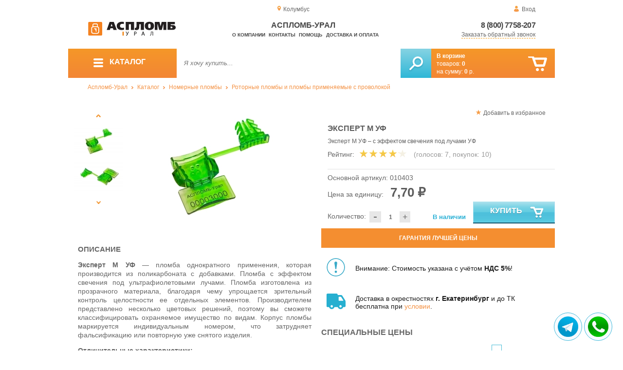

--- FILE ---
content_type: text/html; charset=UTF-8
request_url: https://plomb96.ru/ekspert-m-uf
body_size: 16003
content:
<!DOCTYPE html>
<html lang="ru">
<head>
	<meta charset="utf-8">
	<title>Аспломб-Урал&trade; Эксперт М УФ — номерная роторная пломба, применяемая с проволокой</title>
	<meta name="keywords" content="эксперт м уф купить, пломба эксперт м уф, пломбы проволочные купить, пломба проволочная номерная одноразовая купить, пломба пластиковая эксперт м уф купить, аспломб-урал купить проволочные пломбы в екатеринбурге, аспломб-урал купить проволочные пломбы в перми, аспломб-урал купить проволочные пломбы в челябинске">
	<meta name="description" content="Купить пломбу проволочную &quot;Эксперт М УФ&quot;, от производителя &quot;Аспломб&quot;, по привлекательной цене от 4.55 рублей. Доставка по УрФО. Тел. 8 (800) 7758-207."> 
	<meta http-equiv="X-UA-Compatible" content="IE=edge">
	<meta name="viewport" content="width=device-width, initial-scale=1">
	<meta property="og:locale" content="ru_RU"/>
	<meta property="og:type" content="website"/>
	<meta property="og:title" content="Аспломб-Урал - Эксперт М УФ — номерная роторная пломба, применяемая с проволокой"/>
	<meta property="og:description" content="Купить пломбу проволочную &quot;Эксперт М УФ&quot;, от производителя &quot;Аспломб&quot;, по привлекательной цене от 4.55 рублей. Доставка по УрФО. Тел. 8 (800) 7758-207."/>
	<meta property="og:url" content="//plomb96.ru/ekspert-m-uf"/>
	<meta property="og:image" content="//plomb96.ru/images/163/art-010403-ekspert-m-uf-0.jpg"/>	
	<meta property="og:site_name" content="Аспломб-Урал"/>
	<link rel="shortcut icon" href="favicon.ico">
	
	<!--[if lt IE 9]><script src="js/html5shiv.min.js"></script><![endif]-->
	
<link type="text/css" href="css/style.css?1763691535" rel="stylesheet"/>
<link type="text/css" href="css/custom.css?1736918589" rel="stylesheet"/></head>
<body>
	<div id="wrapper">
<header>
                <div id="header_info">
                    <div class="row" id="header1">                   
                        <div id="region" >Колумбус</div>
                                                <div id="login">Вход</div>
                                            </div>
                    <div class="row" id="header2" itemscope itemtype="http://schema.org/Store">
                        <div id="logo"><a href="/"><img itemprop="logo" src="images/1/logo.svg"></a><meta itemprop="url" content="https://plomb96.ru"><meta itemprop="image" content="https://plomb96.ru/images/1/logo.png"></div>
                        <div id="contacts_top">
                            <div id="tel" itemprop="telephone"><a href="tel:8 (800) 7758-207">8 (800) 7758-207</a></div>
                                                        <meta itemprop="address" content="г. Екатеринбург, ул. Машинная 29б, оф. 419">
                            <div id="callback" class="callbacklink">Заказать обратный звонок</div>
                        </div>
                        <div id="top_menu">
													<div id="title" itemprop="name">Аспломб-Урал</div>
<a href="about">О компании</a><a href="contacts">Контакты</a><a href="help">Помощь</a><a href="delivery-and-payment">Доставка и оплата</a>                        </div>
                    </div>
                    <div id="header3">
                    	<div id="panel_top">
                    		<a id="panel_looked" href="looked"><span id="looked_mobile">0</span></a>
                    		<a id="panel_favorite" href="favorites"><span id="favorites_mobile">0</span></a>
                    		<a id="panel_cart" href="cart"><span id="cart_mobile">0</span></a>                    		
                    	</div>
                    </div>
                </div>                <div id="header_navigation">                		
                    <div id="navigationbar">
                        <a id="navigation" href="catalog">
                            <div id="menu_ico"><div class="menu_ico"></div><div class="menu_ico"></div><div class="menu_ico"></div></div>
                            <span>Каталог</span>
                        </a>
                        <div id="cart">
                        	<a href="/cart" id="cart_button"></a>
                        	<a href="/cart" id="cart_link">Перейти</a>
                          <div><b><a href="/cart">В корзине</a></b></div>
                          <div>товаров: <a href="/cart"><span id="goods_incart">0</span></a></div>
                          <div>на сумму: <a href="/cart"><span id="cart_cost">0</span> р.</a></div>                            
                        </div>
                        <div id="search">
                        	<form action="api.php" method="POST"  class="fastsearch">                               
                                <input type="text" id="search_string" name="query" placeholder="Я хочу купить..." value="" autocomplete="off"/>
                                <div class="search_advice_wrapper"></div>
                                <button name="show_results" id="search_button" type="submit"></button>
                          </form>
                        </div>
                        <div id="navigation_menu">
                        	<ul class="menu">
                        	<li><div class="menu_label"><a href="seals-and-filling-devices">Номерные пломбы</a></div>
				<ul><li><a href="plastic-seals">Пластиковые номерные индикаторные пломбы</a></li><li><a href="seals">Силовые пломбы</a></li><li><a href="rotary-seals">Роторные пломбы  и пломбы применяемые с проволокой</a></li><li><a href="sealing-wire">Пломбировочная проволока</a></li><li><a href="antimagnetic-seals">Антимагнитные пломбы</a></li><li><a href="filling-stickers">Индикаторные пломбы наклейки</a></li><li><a href="sealing-tape-indicator">Пломбировочная индикаторная лента</a></li><li><a href="seals-used-with-sealer">Пломбы применяемые с пломбиратором</a></li><li><a href="filling-devices">Опечатывающие устройства</a></li><li><a href="blocks">Блокираторы</a></li><li><a href="accounting-and-installation-journals">Журналы учёта и установки пломб</a></li></ul>
				</li><li><div class="menu_label"><a href="special-packages-and-bags">Специальные пакеты</a></div>
				<ul><li><a href="safe-packs">Сейф пакеты</a></li><li><a href="courier-packages">Курьер пакеты</a></li><li><a href="mail-packages">Почтовые пакеты</a></li><li><a href="postal-envelopes">Почтовые конверты</a>
				<ul><li><a href="format-229-324-mm">Формат C4, 229×324 мм</a></li><li><a href="format-162-229-mm">Формат C5, 162 × 229 мм</a></li><li><a href="format-114-162-mm">Формат C6, 114 × 162 мм</a></li><li><a href="format-114-229-mm">Формат C65, 114 × 229 мм</a></li><li><a href="format-220-110-mm">Формат DL, 220 × 110 мм</a></li></ul>
				</li><li><a href="icao-packages">Пакеты ИКАО</a></li><li><a href="packets-sd">Пакеты СД</a></li><li><a href="capacity">Ёмкости</a></li><li><a href="zip-packets">Зип-пакеты</a></li><li><a href="cash-in-bags">Инкассаторские сумки</a></li><li><a href="air-bubble-mailers">Пакеты из Воздушно пузырчатой плёнки</a></li><li><a href="packaging">Полипропиленовые мешки</a></li><li><a href="packaging-for-marketplaces">Упаковка для маркетплейсов</a></li></ul>
				</li><li><div class="menu_label"><a href="indicators">Индикаторы</a></div>
				<ul><li><a href="shock-indicators">Индикаторы удара</a></li><li><a href="tilt-indicators">Индикаторы наклона</a></li></ul>
				</li><li><div class="menu_label"><a href="control-bracelets">Контрольные браслеты</a></div>
				<ul><li><a href="paper-bracelets-thai">Бумажные браслеты Тайвек</a></li><li><a href="vinyl-bracelets">Виниловые браслеты</a></li></ul>
				</li><li><div class="menu_label"><a href="devices-for-storing-keys">Хранение ключей</a></div>
				<ul><li><a href="wallets-cases-for-keys">Ключницы, пенальницы, ящики для ключей</a></li><li><a href="cases-for-keys">Пеналы для ключей</a></li><li><a href="trinkets-and-key-rings">Брелоки и кольца для ключей</a></li></ul>
				</li><li><div class="menu_label"><a href="wax">Сургуч</a></div>
				<ul><li><a href="sealing-wax">Сургуч кусковой</a></li><li><a href="surguch-with-fittel">Сургучные свечи</a></li><li><a href="surguchnie-pechati">Сургучные печати</a></li></ul>
				</li><li><div class="menu_label"><a href="strips-ropes-threads-cords">Шпагаты, веревки, нити, шнуры.</a></div></li><li><div class="menu_label"><a href="instrument">Инструмент</a></div>
				<ul><li><a href="plombirators">Пломбираторы</a></li><li><a href="rope-cutters">Тросорезы</a></li><li><a href="bolttery">Болторезы</a></li><li><a href="stitching-machines">Мешкозашивочные машины</a></li></ul>
				</li><li><div class="menu_label"><a href="watermark">Скрытая маркировка</a></div></li><li><div class="menu_label"><a href="electronics-accounting-and-protection">Электроника учёта и защиты</a></div>
				<ul><li><a href="printers">Принтеры</a></li></ul>
				</li><li><div class="menu_label"><a href="capping-materials-for-barrels">Укупорочные материалы для бочек</a></div></li><li><div class="menu_label"><a href="danger-signs">Знаки опасности</a></div>
				<ul><li><a href="un-signs">Знаки ООН</a></li><li><a href="emergency-cards">Аварийные Карточки</a></li></ul>
				</li>                        	</ul>
                        </div>
                        <div id="cart_options">
                            <div id="favorites"><a href="favorites"><span>0</span> избранных товара</a></div>
                            <div id="looked"><a href="looked"><span>0</span> просмотренных товара</a></div>
                        </div>
                        <div class="clear"></div>
                    </div>
                    <div class="row " id="bread_crumbs">                    
                        <div><a href="/">Аспломб-Урал</a> <img src="img/svg/arrow_bc.svg"/> <a href="catalog">Каталог</a> <img src="img/svg/arrow_bc.svg"/> <a href="seals-and-filling-devices">Номерные пломбы</a> <img src="img/svg/arrow_bc.svg"/> <a href="rotary-seals">Роторные пломбы  и пломбы применяемые с проволокой</a></div>
                    </div>
                </div>
</header>
		<div id="container">
			<div id="content" itemscope itemtype="http://schema.org/Product">
					<div id="right_column">
						<div id="actions">
							<div id="to_favorites" onclick="updateFavorites(130);">Добавить в избранное</div>
						</div>					
						<div id="offer">
							<h1 itemprop="name">Эксперт М УФ</h1>
							<div id="destination">Эксперт М УФ – с эффектом свечения под лучами УФ</div>
							<div id="rate">
				
								<div class="rate_title">Рейтинг:</div>  
								<div class="rating" itemprop="aggregateRating" itemscope itemtype="http://schema.org/AggregateRating" rate="4.1_163_20">
									<div class="rating_stars" title="4.1">
										<div class="rating_blank"></div>
										<div class="rating_hover"></div>
										<div class="rating_votes"></div>
									</div>
									<div class="votes">(голосов: <span itemprop="reviewCount">7</span><span itemprop="ratingValue" class="hide">4.1</span>, покупок: <span>10</span>)</div>
								</div>
							</div>
							
							<hr/>
									
							<div id="article">Основной артикул: <span>010403</span></div>
<span itemprop="offers" itemscope itemtype="http://schema.org/Offer">
							
							<div id="cost">Цена за единицу: <span>7,70 &#8381;</span><meta itemprop="price" content="7.7"><meta itemprop="priceCurrency" content="RUB"></div>
							<div id="amount"><div class="count"><div class="minus">-</div><div class="plus">+</div><input type="text" class="actual_count" id="count_130" value="1"/><input type="hidden" class="min_count" value="1"/><input type="hidden" class="step" value="1"/><input type="hidden" class="max_count" value="100000"/></div>Количество:</div>
<div class="exist">В наличии</div>
<link itemprop="availability" href="https://schema.org/InStock" />
<link itemprop="url" href="ekspert-m-uf">
</span>	
							
							<button class="blue_button" id="cart[130]" onclick="updateCart(130,1);"><div class="to_cart"></div>Купить</button>
						</div>
					
		<div class="best_price">Гарантия лучшей цены</div>
		<div class="best_price_form">
			<form method="post" action="api.php" enctype="multipart/form-data">
				<input type="hidden" name="human">
				<fieldset>
					<label>Нашли дешевле? <b>Договоримся!</b>  Укажите <b>объем заказа</b> и узнайте размер вашей <b>скидки</b>.</label>
					<textarea name="message[text]" required="required"></textarea>
				</fieldset>				
				<fieldset>
					<label>Ваше Имя</label>
					<input type="text" name="message[fio]" placeholder="ФИО" required>
				</fieldset>
				<fieldset>
					<label>E-mail</label>
					<input type="text" name="message[email]" pattern="^.+@.+\..+$" placeholder="адрес@электронной.почты">
				</fieldset>
				<fieldset>
					<label>Телефон<span>*</span></label>
				<input type="text" name="message[phone]" required placeholder="+7 (xxx) xxx-xx-xx">
				</fieldset>
				<input type="hidden" name="message[url]" value="https://plomb96.ru/ekspert-m-uf">				
				<fieldset>	                
					<button type="submit" name="send_message">Отправить</button>
				</fieldset>
			</form>
		</div>
	
<div id="variants" class="hide">
	<h2>Варианты</h2>
	<div id="order_options">
<input type="hidden" id="goods_id" value="130">
	<table class="options" id="option_23">
	<tr><th>Цвет</th><th>Количество</th><th>Артикул</th></tr>
			<tr>			
			<td>
				<input  type="checkbox" name="option_23[]" id="val_324" value="324" >
				<label for="val_324">Прозрачный</label>		
			</td>
			<td class="last">
				<div class="count">
					<div class="minus">-</div>
					<div class="plus">+</div>
					<input type="text" class="actual_count" id="val_count_324" value="0">
					<input type="hidden" class="min_count" value="1"/>
					<input type="hidden" class="step" value="1"/>
					<input type="hidden" class="max_count" value="10000"/>
				</div>					
			</td>
			<td>010403.1003</td>			
		</tr>
			<tr>			
			<td>
				<input class="values_colors_input" type="checkbox" name="option_23[]" id="val_243" value="243" >
				<label for="val_243"><span class="values_colors" style="background-color:#4f7942;"></span>Зелёный</label>		
			</td>
			<td class="last">
				<div class="count">
					<div class="minus">-</div>
					<div class="plus">+</div>
					<input type="text" class="actual_count" id="val_count_243" value="0">
					<input type="hidden" class="min_count" value="1"/>
					<input type="hidden" class="step" value="1"/>
					<input type="hidden" class="max_count" value="10000"/>
				</div>					
			</td>
			<td>010403.218</td>			
		</tr>
			<tr>			
			<td>
				<input class="values_colors_input" type="checkbox" name="option_23[]" id="val_269" value="269" >
				<label for="val_269"><span class="values_colors" style="background-color:#ffff00;"></span>Желтый</label>		
			</td>
			<td class="last">
				<div class="count">
					<div class="minus">-</div>
					<div class="plus">+</div>
					<input type="text" class="actual_count" id="val_count_269" value="0">
					<input type="hidden" class="min_count" value="1"/>
					<input type="hidden" class="step" value="1"/>
					<input type="hidden" class="max_count" value="10000"/>
				</div>					
			</td>
			<td>010403.193</td>			
		</tr>
			<tr>			
			<td>
				<input class="values_colors_input" type="checkbox" name="option_23[]" id="val_238" value="238" >
				<label for="val_238"><span class="values_colors" style="background-color:#ffa500;"></span>Оранжевый</label>		
			</td>
			<td class="last">
				<div class="count">
					<div class="minus">-</div>
					<div class="plus">+</div>
					<input type="text" class="actual_count" id="val_count_238" value="0">
					<input type="hidden" class="min_count" value="1"/>
					<input type="hidden" class="step" value="1"/>
					<input type="hidden" class="max_count" value="10000"/>
				</div>					
			</td>
			<td>010403.455</td>			
		</tr>
			<tr>			
			<td>
				<input class="values_colors_input" type="checkbox" name="option_23[]" id="val_240" value="240" >
				<label for="val_240"><span class="values_colors" style="background-color:#1560bd;"></span>Синий</label>		
			</td>
			<td class="last">
				<div class="count">
					<div class="minus">-</div>
					<div class="plus">+</div>
					<input type="text" class="actual_count" id="val_count_240" value="0">
					<input type="hidden" class="min_count" value="1"/>
					<input type="hidden" class="step" value="1"/>
					<input type="hidden" class="max_count" value="10000"/>
				</div>					
			</td>
			<td>010403.730</td>			
		</tr>
			<tr>			
			<td>
				<input class="values_colors_input" type="checkbox" name="option_23[]" id="val_239" value="239" >
				<label for="val_239"><span class="values_colors" style="background-color:#ff0000;"></span>Красный</label>		
			</td>
			<td class="last">
				<div class="count">
					<div class="minus">-</div>
					<div class="plus">+</div>
					<input type="text" class="actual_count" id="val_count_239" value="0">
					<input type="hidden" class="min_count" value="1"/>
					<input type="hidden" class="step" value="1"/>
					<input type="hidden" class="max_count" value="10000"/>
				</div>					
			</td>
			<td>010403.315</td>			
		</tr>
		</table>	
</div>
</div><div id="additions">
<div class="attention"><div>Внимание: Стоимость указана с учётом <b>НДС 5%</b>!</div></div>
<div class="delivery-price"><div>Доставка в окрестностях <b>г. Екатеринбург</b> и до ТК бесплатна при <a href="delivery-and-payment">условии</a>.</div></div>
</div>							
						<div id="prices">
							<h2>Специальные цены</h2>
							<table>
								<tr>
									<th>Условие</th>
									<th>Цена</th>
								</tr>
<div class="prices_option"><input type="checkbox" name="branding" id="branding" "><label for="branding">Брендирование</label></div>								<tr id="pid_9" class="special_cost show">
									<td>От 500 ед.	<span class="condition hide">500</span></td>
									<td>7,15 &#8381;</td>
								</tr>
								<tr id="pid_11" class="special_cost show">
									<td>От 1000 ед.	<span class="condition hide">1000</span></td>
									<td>6,30 &#8381;</td>
								</tr>
								<tr id="pid_12" class="special_cost branding hide">
									<td>От 1000 ед. с брендированием	<span class="condition hide">1000</span></td>
									<td>6,90 &#8381;</td>
								</tr>
								<tr id="pid_17" class="special_cost show">
									<td>От 5000 ед.	<span class="condition hide">5000</span></td>
									<td>5,45 &#8381;</td>
								</tr>
								<tr id="pid_18" class="special_cost branding hide">
									<td>От 5000 ед. с брендированием	<span class="condition hide">5000</span></td>
									<td>6,00 &#8381;</td>
								</tr>
								<tr id="pid_21" class="special_cost show">
									<td>От 10000 ед.	<span class="condition hide">10000</span></td>
									<td>4,85 &#8381;</td>
								</tr>
								<tr id="pid_22" class="special_cost branding hide">
									<td>От 10000 ед. с брендированием	<span class="condition hide">10000</span></td>
									<td>5,40 &#8381;</td>
								</tr>
								<tr id="pid_25" class="special_cost show">
									<td>От 50000 ед.	<span class="condition hide">50000</span></td>
									<td>4,00 &#8381;</td>
								</tr>
								<tr id="pid_26" class="special_cost branding hide">
									<td>От 50000 ед. с брендированием	<span class="condition hide">50000</span></td>
									<td>4,55 &#8381;</td>
								</tr>
							</table>
							<input type="hidden" id="base_cost" value="7,70"/>
							<input type="hidden" id="prices_id" value="0"/>
						</div>
						
						<div id="tags"><h2>Применение</h2><ul class="tags_list"><li><a href="board-power-seals" title="Пломбы для бортового питания">Бортовое питание</a></li><li><a href="square-seals" title="Пломбы для витрин">Витрины</a></li><li><a href="flowers-for-meters" title="Пломбы для счетчиков">Счетчики</a></li><li><a href="floors-for-containers" title="Пломбы для ёмкостей">Ёмкости</a></li><li><a href="seals-for-spare-parts" title="Пломбы для запчастей">Запчасти</a></li><li><a href="seals-for-responsible-storage" title="Пломбы для ответственного хранения">Ответственное хранение</a></li></ul></div><div id="tags"><h2>Другие тэги</h2><ul class="tags_list"><li><a href="sale-from-11-11-2016" title="Обновление ассортимента «Аспломб-Урал»: большой выбор товаров для защиты материальных ценностей">В продаже с 11-11-2016</a></li></ul></div>					</div>
					
					<div id="left_column">
						
						<div id="images">
							
							<div id="img">
	
	
                                <div class="goods_image slider_imgs"><a class="img_place" href="images/163/art-010403-ekspert-m-uf-0.jpg" itemprop="image" data-featherlight="image" title="Эксперт М УФ">
                              										<picture>
										 <source itemprop="image" type="image/webp" srcset="images/163/550/art-010403-ekspert-m-uf-0.jpg.webp" media="(min-width: 1500px)"/>
										 <source itemprop="image" type="image/webp" srcset="images/163/375/art-010403-ekspert-m-uf-0.jpg.webp" media="(max-width: 1499px)"/>										 										 
										 <img src="images/163/375/art-010403-ekspert-m-uf-0.jpg" alt="Эксперт М УФ" loading="eager" decoding="sync" fetchpriority="high" />
										</picture>
                               
                                </a></div>
                                                              <div class="goods_image slider_imgs"><a class="img_place" href="images/163/art-010403-ekspert-m-uf-1.jpg" itemprop="image" data-featherlight="image" title="Эксперт М УФ">
                              										<picture>
										 <source itemprop="image" type="image/webp" srcset="images/163/550/art-010403-ekspert-m-uf-1.jpg.webp" media="(min-width: 1500px)"/>
										 <source itemprop="image" type="image/webp" srcset="images/163/375/art-010403-ekspert-m-uf-1.jpg.webp" media="(max-width: 1499px)"/>										 										 
										 <img src="images/163/375/art-010403-ekspert-m-uf-1.jpg" alt="Эксперт М УФ" loading="lazy" decoding="async" />
										</picture>
                               
                                </a></div>
                                                              <div class="goods_image slider_imgs"><a class="img_place" href="images/163/art-010403-ekspert-m-uf-2.jpg" itemprop="image" data-featherlight="image" title="Эксперт М УФ">
                              										<picture>
										 <source itemprop="image" type="image/webp" srcset="images/163/550/art-010403-ekspert-m-uf-2.jpg.webp" media="(min-width: 1500px)"/>
										 <source itemprop="image" type="image/webp" srcset="images/163/375/art-010403-ekspert-m-uf-2.jpg.webp" media="(max-width: 1499px)"/>										 										 
										 <img src="images/163/375/art-010403-ekspert-m-uf-2.jpg" alt="Эксперт М УФ" loading="lazy" decoding="async" />
										</picture>
                               
                                </a></div>
                                                              <div class="goods_image slider_imgs"><a class="img_place" href="images/163/art-010403-ekspert-m-uf-3.jpg" itemprop="image" data-featherlight="image" title="Эксперт М УФ">
                              										<picture>
										 <source itemprop="image" type="image/webp" srcset="images/163/550/art-010403-ekspert-m-uf-3.jpg.webp" media="(min-width: 1500px)"/>
										 <source itemprop="image" type="image/webp" srcset="images/163/375/art-010403-ekspert-m-uf-3.jpg.webp" media="(max-width: 1499px)"/>										 										 
										 <img src="images/163/375/art-010403-ekspert-m-uf-3.jpg" alt="Эксперт М УФ" loading="lazy" decoding="async" />
										</picture>
                               
                                </a></div>
                                                              <div class="goods_image slider_imgs"><a class="img_place" href="images/163/art-010403-ekspert-m-uf-4.jpg" itemprop="image" data-featherlight="image" title="Эксперт М УФ">
                              										<picture>
										 <source itemprop="image" type="image/webp" srcset="images/163/550/art-010403-ekspert-m-uf-4.jpg.webp" media="(min-width: 1500px)"/>
										 <source itemprop="image" type="image/webp" srcset="images/163/375/art-010403-ekspert-m-uf-4.jpg.webp" media="(max-width: 1499px)"/>										 										 
										 <img src="images/163/375/art-010403-ekspert-m-uf-4.jpg" alt="Эксперт М УФ" loading="lazy" decoding="async" />
										</picture>
                               
                                </a></div>
                                                              <div class="goods_image slider_imgs"><a class="img_place" href="images/163/art-010403-ekspert-m-uf-5.jpg" itemprop="image" data-featherlight="image" title="Эксперт М УФ">
                              										<picture>
										 <source itemprop="image" type="image/webp" srcset="images/163/550/art-010403-ekspert-m-uf-5.jpg.webp" media="(min-width: 1500px)"/>
										 <source itemprop="image" type="image/webp" srcset="images/163/375/art-010403-ekspert-m-uf-5.jpg.webp" media="(max-width: 1499px)"/>										 										 
										 <img src="images/163/375/art-010403-ekspert-m-uf-5.jpg" alt="Эксперт М УФ" loading="lazy" decoding="async" />
										</picture>
                               
                                </a></div>
                                                              <div class="goods_image slider_imgs"><a class="img_place" href="images/163/art-010403-ekspert-m-uf-6.jpg" itemprop="image" data-featherlight="image" title="Эксперт М УФ">
                              										<picture>
										 <source itemprop="image" type="image/webp" srcset="images/163/550/art-010403-ekspert-m-uf-6.jpg.webp" media="(min-width: 1500px)"/>
										 <source itemprop="image" type="image/webp" srcset="images/163/375/art-010403-ekspert-m-uf-6.jpg.webp" media="(max-width: 1499px)"/>										 										 
										 <img src="images/163/375/art-010403-ekspert-m-uf-6.jpg" alt="Эксперт М УФ" loading="lazy" decoding="async" />
										</picture>
                               
                                </a></div>
                                                              <div class="goods_image slider_imgs"><a class="img_place" href="images/163/art-010403-ekspert-m-uf-7.jpg" itemprop="image" data-featherlight="image" title="Эксперт М УФ">
                              										<picture>
										 <source itemprop="image" type="image/webp" srcset="images/163/550/art-010403-ekspert-m-uf-7.jpg.webp" media="(min-width: 1500px)"/>
										 <source itemprop="image" type="image/webp" srcset="images/163/375/art-010403-ekspert-m-uf-7.jpg.webp" media="(max-width: 1499px)"/>										 										 
										 <img src="images/163/375/art-010403-ekspert-m-uf-7.jpg" alt="Эксперт М УФ" loading="lazy" decoding="async" />
										</picture>
                               
                                </a></div>
                                                              <div class="goods_image slider_imgs"><a class="img_place" href="images/163/art-010403-ekspert-m-uf-8.jpg" itemprop="image" data-featherlight="image" title="Эксперт М УФ">
                              										<picture>
										 <source itemprop="image" type="image/webp" srcset="images/163/550/art-010403-ekspert-m-uf-8.jpg.webp" media="(min-width: 1500px)"/>
										 <source itemprop="image" type="image/webp" srcset="images/163/375/art-010403-ekspert-m-uf-8.jpg.webp" media="(max-width: 1499px)"/>										 										 
										 <img src="images/163/375/art-010403-ekspert-m-uf-8.jpg" alt="Эксперт М УФ" loading="lazy" decoding="async" />
										</picture>
                               
                                </a></div>
                                                              <div class="goods_image slider_imgs"><a class="img_place" href="images/163/ekspert-m-uf1.jpg" itemprop="image" data-featherlight="image" title="Эксперт М УФ">
                              										<picture>
										 <source itemprop="image" type="image/webp" srcset="images/163/550/ekspert-m-uf1.jpg.webp" media="(min-width: 1500px)"/>
										 <source itemprop="image" type="image/webp" srcset="images/163/375/ekspert-m-uf1.jpg.webp" media="(max-width: 1499px)"/>										 										 
										 <img src="images/163/375/ekspert-m-uf1.jpg" alt="Эксперт М УФ" loading="lazy" decoding="async" />
										</picture>
                               
                                </a></div>
                                                              <div class="goods_image slider_imgs"><a class="img_place" href="images/163/ekspert-m-uf2.jpg" itemprop="image" data-featherlight="image" title="Эксперт М УФ">
                              										<picture>
										 <source itemprop="image" type="image/webp" srcset="images/163/550/ekspert-m-uf2.jpg.webp" media="(min-width: 1500px)"/>
										 <source itemprop="image" type="image/webp" srcset="images/163/375/ekspert-m-uf2.jpg.webp" media="(max-width: 1499px)"/>										 										 
										 <img src="images/163/375/ekspert-m-uf2.jpg" alt="Эксперт М УФ" loading="lazy" decoding="async" />
										</picture>
                               
                                </a></div>
                                                              <div class="goods_image slider_imgs"><a class="img_place" href="images/163/ekspert-m-uf3.jpg" itemprop="image" data-featherlight="image" title="Эксперт М УФ">
                              										<picture>
										 <source itemprop="image" type="image/webp" srcset="images/163/550/ekspert-m-uf3.jpg.webp" media="(min-width: 1500px)"/>
										 <source itemprop="image" type="image/webp" srcset="images/163/375/ekspert-m-uf3.jpg.webp" media="(max-width: 1499px)"/>										 										 
										 <img src="images/163/375/ekspert-m-uf3.jpg" alt="Эксперт М УФ" loading="lazy" decoding="async" />
										</picture>
                               
                                </a></div>
                              	
							</div>
							<div id="img_slider">
                            	<button class="arrow_top"></button>
                            	<ul>
						                            	
                                	<li>
                              										<picture>
										 <source type="image/webp" srcset="images/163/100/art-010403-ekspert-m-uf-0.jpg.webp"/>										
										 <img itemprop="image" src="images/163/100/art-010403-ekspert-m-uf-0.jpg"/>
										</picture>
                                                              	</li>
						                            	
                                	<li>
                              										<picture>
										 <source type="image/webp" srcset="images/163/100/art-010403-ekspert-m-uf-1.jpg.webp"/>										
										 <img itemprop="image" src="images/163/100/art-010403-ekspert-m-uf-1.jpg"/>
										</picture>
                                                              	</li>
						                            	
                                	<li>
                              										<picture>
										 <source type="image/webp" srcset="images/163/100/art-010403-ekspert-m-uf-2.jpg.webp"/>										
										 <img itemprop="image" src="images/163/100/art-010403-ekspert-m-uf-2.jpg"/>
										</picture>
                                                              	</li>
						                            	
                                	<li>
                              										<picture>
										 <source type="image/webp" srcset="images/163/100/art-010403-ekspert-m-uf-3.jpg.webp"/>										
										 <img itemprop="image" src="images/163/100/art-010403-ekspert-m-uf-3.jpg"/>
										</picture>
                                                              	</li>
						                            	
                                	<li>
                              										<picture>
										 <source type="image/webp" srcset="images/163/100/art-010403-ekspert-m-uf-4.jpg.webp"/>										
										 <img itemprop="image" src="images/163/100/art-010403-ekspert-m-uf-4.jpg"/>
										</picture>
                                                              	</li>
						                            	
                                	<li>
                              										<picture>
										 <source type="image/webp" srcset="images/163/100/art-010403-ekspert-m-uf-5.jpg.webp"/>										
										 <img itemprop="image" src="images/163/100/art-010403-ekspert-m-uf-5.jpg"/>
										</picture>
                                                              	</li>
						                            	
                                	<li>
                              										<picture>
										 <source type="image/webp" srcset="images/163/100/art-010403-ekspert-m-uf-6.jpg.webp"/>										
										 <img itemprop="image" src="images/163/100/art-010403-ekspert-m-uf-6.jpg"/>
										</picture>
                                                              	</li>
						                            	
                                	<li>
                              										<picture>
										 <source type="image/webp" srcset="images/163/100/art-010403-ekspert-m-uf-7.jpg.webp"/>										
										 <img itemprop="image" src="images/163/100/art-010403-ekspert-m-uf-7.jpg"/>
										</picture>
                                                              	</li>
						                            	
                                	<li>
                              										<picture>
										 <source type="image/webp" srcset="images/163/100/art-010403-ekspert-m-uf-8.jpg.webp"/>										
										 <img itemprop="image" src="images/163/100/art-010403-ekspert-m-uf-8.jpg"/>
										</picture>
                                                              	</li>
						                            	
                                	<li>
                              										<picture>
										 <source type="image/webp" srcset="images/163/100/ekspert-m-uf1.jpg.webp"/>										
										 <img itemprop="image" src="images/163/100/ekspert-m-uf1.jpg"/>
										</picture>
                                                              	</li>
						                            	
                                	<li>
                              										<picture>
										 <source type="image/webp" srcset="images/163/100/ekspert-m-uf2.jpg.webp"/>										
										 <img itemprop="image" src="images/163/100/ekspert-m-uf2.jpg"/>
										</picture>
                                                              	</li>
						                            	
                                	<li>
                              										<picture>
										 <source type="image/webp" srcset="images/163/100/ekspert-m-uf3.jpg.webp"/>										
										 <img itemprop="image" src="images/163/100/ekspert-m-uf3.jpg"/>
										</picture>
                                                              	</li>
                              </ul>
                            	<button class="arrow_bottom"></button>
							</div>
							
							<div id="img_scrolls">
								<button class="scroll_left"></button>
								<button class="scroll_right"></button>
							</div>
							
						</div>

					</div>


<div class="description_content" itemprop="description">
<div id="specification_item"><h2>Описание</h2><p style="text-align: justify;"><strong>Эксперт М УФ</strong> &mdash; пломба однократного применения, которая производится из поликарбоната с добавками. Пломба с эффектом свечения под ультрафиолетовыми лучами. Пломба изготовлена из прозрачного материала, благодаря чему упрощается зрительный контроль целостности ее отдельных элементов. Производителем представлено несколько цветовых решений, поэтому вы сможете классифицировать охраняемое имущество по видам. Корпус пломбы маркируется индивидуальным номером, что затрудняет фальсификацию или повторную уже снятого изделия.</p>
<p style="text-align: justify;"><strong>Отличительные характеристики: </strong></p>
<ul>
<li style="text-align: justify;">Элементы корпуса дополнены эффектом линзы для лучшего визуального контроля. Целостность замка и запирающей проволоки легко просматривается сквозь корпус.</li>
<li style="text-align: justify;">Применяется для охраны объектов, диаметр отверстий в которых менее 1 мм.</li>
<li style="text-align: justify;">Замена отдельных элементов такой пломбы невозможна: конструкция монолитна.</li>
<li style="text-align: justify;">После монтажа пломбы проволоку из нее извлечь нельзя: ее концы будут надежно зажаты замковым механизмом.</li>
<li style="text-align: justify;">Пространство для нанесения маркировки (уникальный номер и логотип) имеет достаточно большой размер &ndash; 14*24 мм.</li>
<li style="text-align: justify;">Номер повторяется на флажке и корпусе изделия, что увеличивает его надежность.</li>
<li style="text-align: justify;">Доступна дополнительная маркировка (логотип) и изготовление пломб разного цвета.</li>
<li style="text-align: justify;">Эффект свечения в ультрафиолетовом излучении позволит контролировать состояние изделия и увидеть нанесенную маркировку в условиях недостаточной освещенности.</li>
<li style="text-align: justify;">Изделие дополнено эксклюзивной защитой &ndash; увеличенным количеством запирающих узлов. Используется в темных или слабоосвещенных помещениях. Это изделие светится в ультрафиолетовом излучении, чем и отличается от других пластиковых пломб.</li>
</ul>
<p><strong>Обратите внимание: Стоимость <strong>тросовой&nbsp;</strong>пломбы "Эксперт М УФ" приведена&nbsp;с учётом НДС 5%!</strong></p>
<p><a title="скачать сертификат соответствия для пломбы Эксперт М УФ" href="uploads/documents/certificate/010403.pdf" target="_blank"><img style="max-width: 100px;" src="uploads/images/010403.jpg" alt="сертификат соответствия" /></a></p></div><div id="parameters_item"><h2>Характеристики</h2><table class="params"><tr><td>Ширина, мм</td><td>25</td></tr><tr><td>Высота, мм</td><td>30</td></tr><tr><td>Материал</td><td>Поликарбонат с уникальными добавками</td></tr><tr><td>Цвет</td><td>Оранжевый / Красный / Синий / Зелёный / Желтый</td></tr><tr><td>Брендирование</td><td>От 500 шт.</td></tr><tr><td>Маркировка</td><td>Цифровой код/ лого/ штрих-код</td></tr><tr><td>Метод маркировки</td><td>Лазер </td></tr><tr><td>Температура использования, °C</td><td>От -60 до +100</td></tr><tr><td>Дополнительный эффект</td><td>Свечение в ультрафиолете</td></tr><tr><td>Единица измерения продукции</td><td>Шт</td></tr><tr><td>Габариты упаковки,мм</td><td>410х280х145</td></tr><tr><td>Объём упаковки, м3</td><td>0.02</td></tr><tr><td>Вес упаковки, кг</td><td>2.4</td></tr></table></div><div id="reviews">
<h2>Отзывы</h2>
<i>Пока нет отзывов, поделитесь первым своим мнением.</i>
	<div id="add_review">Добавить отзыв</div>
	<div id="add_review_form">
		<form method="post" action="api.php" enctype="multipart/form-data">
			<input type="hidden" name="human">
			<input type="hidden" name="targets_id" value="163">
			<textarea id="review" name="review"></textarea>			
			<button type="submit" name="post_review" id="post_review" onClick="return checkCount(this, 500, 5000);">Отправить</button>
			<span id="chars"></span>
		</form>
	</div>
</div>
</div>
					
<div class="clear"></div>
					
					
					<div id="related_goods">
					<h2>Вместе с этим товаром покупают</h2>
					<div class="carousel">
						<ul>
                            <li>
                            	<div class="carousel_item" itemscope itemtype="http://schema.org/Product">
                            	    <meta itemprop="name" content="0,8 мм комбинированная (леска +нержавеющая сталь)">
                                	<meta itemprop="image" content="images/233/140/kombinirovannaya-provoloka-leskanerj.jpg.webp">
                                	<meta itemprop="description" content="Пломбировочная проволока 0,8 мм с жилами из нейлоновой лески и нержавеющей стали, для опечатывания счетчиков бытовых ресурсов.">
                                	<meta itemprop="manufacturer" content="Аспломб">
                                	<meta itemprop="mpn" content="010505">  
                                	<meta itemprop="brand" content="Аспломб">
                                	<div itemprop="offers" itemscope itemtype="http://schema.org/Offer">
                                		<meta itemprop="price" content="2.31">
                                		<meta itemprop="priceCurrency" content="RUB">    
									    <link itemprop="availability" href="http://schema.org/InStock">
										<link itemprop="url" href="plombirovochnaya-provoloka-kombinirovannaya-leskanerj_233">
                                	</div>                                	
                            		<div class="carousel_img"><a itemprop="url" href="plombirovochnaya-provoloka-kombinirovannaya-leskanerj_233">
                              										<picture>
										 <source itemprop="image" type="image/webp" srcset="images/233/140/kombinirovannaya-provoloka-leskanerj.jpg.webp"/>
										 <img itemprop="image" src="images/233/140/kombinirovannaya-provoloka-leskanerj.jpg" alt="0,8 мм комбинированная (леска +нержавеющая сталь)"/>
										</picture>
                                                          		</a></div>
                            		<div class="carousel_cart"><span onclick="updateCart(198, 1);" class="to_cart">Купить</span><span class="small_cart"></span></div>                                    
                            		<div class="carousel_item_name"><a href="plombirovochnaya-provoloka-kombinirovannaya-leskanerj_233">0,8 мм комбинированная (леска +нержавеющая сталь)</a></div>
                            		<div class="carousel_cost">2.31 &#8381;
                            		
                            		</div>  

                            	</div>
                            </li>                             <li>
                            	<div class="carousel_item" itemscope itemtype="http://schema.org/Product">
                            	    <meta itemprop="name" content="Антимагнитная пломба СПП">
                                	<meta itemprop="image" content="images/651/140/1000_1h.jpg.webp">
                                	<meta itemprop="description" content="Антимагнитная пломба «СПП» с встроенным антимагнитным индикатором, предназначена и отлично подходит для опломбирования контрольно-измерительных приборов, которые подвержены воздействию магнитного поля, позволяет значительно сократить проблему хищения энергоресурсов.">
                                	<meta itemprop="manufacturer" content="Аспломб">
                                	<meta itemprop="mpn" content="010821">  
                                	<meta itemprop="brand" content="Аспломб">
                                	<div itemprop="offers" itemscope itemtype="http://schema.org/Offer">
                                		<meta itemprop="price" content="26">
                                		<meta itemprop="priceCurrency" content="RUB">    
									    <link itemprop="availability" href="http://schema.org/InStock">
										<link itemprop="url" href="seal-antimagnetic-spp">
                                	</div>                                	
                            		<div class="carousel_img"><a itemprop="url" href="seal-antimagnetic-spp">
                              										<picture>
										 <source itemprop="image" type="image/webp" srcset="images/651/140/1000_1h.jpg.webp"/>
										 <img itemprop="image" src="images/651/140/1000_1h.jpg" alt="Антимагнитная пломба СПП"/>
										</picture>
                                                          		</a></div>
                            		<div class="carousel_cart"><span onclick="updateCart(445, 1);" class="to_cart">Купить</span><span class="small_cart"></span></div>                                    
                            		<div class="carousel_item_name"><a href="seal-antimagnetic-spp">Антимагнитная пломба "СПП"</a></div>
                            		<div class="carousel_cost">26.00 &#8381;
                            		
                            		</div>  

                            	</div>
                            </li>                             <li>
                            	<div class="carousel_item" itemscope itemtype="http://schema.org/Product">
                            	    <meta itemprop="name" content="Комбинированная (леска +оцинкованное покрытие) 0,7 мм цвет белый">
                                	<meta itemprop="image" content="images/575/140/wire-white-0.jpg.webp">
                                	<meta itemprop="description" content="Пломбировочная 0,7 мм проволока с жилами из нейлоновой основы и оцинкованной стальной оплетки, имеет белый цвет, устойчива к образованию коррозии.">
                                	<meta itemprop="manufacturer" content="АСПЛОМБ-Урал">
                                	<meta itemprop="mpn" content="010522">  
                                	<meta itemprop="brand" content="АСПЛОМБ-Урал">
                                	<div itemprop="offers" itemscope itemtype="http://schema.org/Offer">
                                		<meta itemprop="price" content="1.65">
                                		<meta itemprop="priceCurrency" content="RUB">    
									    <link itemprop="availability" href="http://schema.org/InStock">
										<link itemprop="url" href="combined-leskaotsink-0-7mm-color-white">
                                	</div>                                	
                            		<div class="carousel_img"><a itemprop="url" href="combined-leskaotsink-0-7mm-color-white">
                              										<picture>
										 <source itemprop="image" type="image/webp" srcset="images/575/140/wire-white-0.jpg.webp"/>
										 <img itemprop="image" src="images/575/140/wire-white-0.jpg" alt="Комбинированная (леска +оцинкованное покрытие) 0,7 мм цвет белый"/>
										</picture>
                                                          		</a></div>
                            		<div class="carousel_cart"><span onclick="updateCart(409, 1);" class="to_cart">Купить</span><span class="small_cart"></span></div>                                    
                            		<div class="carousel_item_name"><a href="combined-leskaotsink-0-7mm-color-white">Комбинированная (леска +оцинкованное покрытие) 0,7 мм цвет белый</a></div>
                            		<div class="carousel_cost">1.65 &#8381;
                            		
                            		</div>  

                            	</div>
                            </li>                             <li>
                            	<div class="carousel_item" itemscope itemtype="http://schema.org/Product">
                            	    <meta itemprop="name" content="Комбинированная (леска +оцинкованное покрытие) 0,7 мм цвет красный">
                                	<meta itemprop="image" content="images/576/140/wire-red-0.jpg.webp">
                                	<meta itemprop="description" content="Пломбировочная проволока на нейлоновой основе красного цвета, диаметром 0,7 мм, служит для опечатывания весовых, индикаторных и роторных пломб, не требует спец-инструмента для установки.">
                                	<meta itemprop="manufacturer" content="АСПЛОМБ-Урал">
                                	<meta itemprop="mpn" content="010523">  
                                	<meta itemprop="brand" content="АСПЛОМБ-Урал">
                                	<div itemprop="offers" itemscope itemtype="http://schema.org/Offer">
                                		<meta itemprop="price" content="1.65">
                                		<meta itemprop="priceCurrency" content="RUB">    
									    <link itemprop="availability" href="http://schema.org/InStock">
										<link itemprop="url" href="combined-leskaotsink-0-7mm-color-red">
                                	</div>                                	
                            		<div class="carousel_img"><a itemprop="url" href="combined-leskaotsink-0-7mm-color-red">
                              										<picture>
										 <source itemprop="image" type="image/webp" srcset="images/576/140/wire-red-0.jpg.webp"/>
										 <img itemprop="image" src="images/576/140/wire-red-0.jpg" alt="Комбинированная (леска +оцинкованное покрытие) 0,7 мм цвет красный"/>
										</picture>
                                                          		</a></div>
                            		<div class="carousel_cart"><span onclick="updateCart(410, 1);" class="to_cart">Купить</span><span class="small_cart"></span></div>                                    
                            		<div class="carousel_item_name"><a href="combined-leskaotsink-0-7mm-color-red">Комбинированная (леска +оцинкованное покрытие) 0,7 мм цвет красный</a></div>
                            		<div class="carousel_cost">1.65 &#8381;
                            		
                            		</div>  

                            	</div>
                            </li>                             <li>
                            	<div class="carousel_item" itemscope itemtype="http://schema.org/Product">
                            	    <meta itemprop="name" content="Твистсил">
                                	<meta itemprop="image" content="images/105/140/art-010407-plomba-tvistsil.jpg.webp">
                                	<meta itemprop="description" content="Одноразовая пломба роторного типа Твистсил применяется там, где не может быть использована ни пластиковая, ни металлическая пломба. Благодаря используемой проволоке, такую одноразовую пломбу можно применять на охраняемых объектах с самыми маленькими замками. Особенно часто пломбы с проволокой используются для защиты от взлома счетчиков. Прозрачный корпус Твистсил обеспечивает визуальный контроль за целостностью проволоки и замковой вставки внутри номерной пломбы, любая попытка взлома становится мгновенно заметной. Легко устанавливается">
                                	<meta itemprop="manufacturer" content="Аспломб">
                                	<meta itemprop="mpn" content="010407">  
                                	<meta itemprop="brand" content="Аспломб">
                                	<div itemprop="offers" itemscope itemtype="http://schema.org/Offer">
                                		<meta itemprop="price" content="5.4">
                                		<meta itemprop="priceCurrency" content="RUB">    
									    <link itemprop="availability" href="http://schema.org/InStock">
										<link itemprop="url" href="tvistsil">
                                	</div>                                	
                            		<div class="carousel_img"><a itemprop="url" href="tvistsil">
                              										<picture>
										 <source itemprop="image" type="image/webp" srcset="images/105/140/art-010407-plomba-tvistsil.jpg.webp"/>
										 <img itemprop="image" src="images/105/140/art-010407-plomba-tvistsil.jpg" alt="Твистсил"/>
										</picture>
                                                          		</a></div>
                            		<div class="carousel_cart"><span onclick="updateCart(78, 1);" class="to_cart">Купить</span><span class="small_cart"></span></div>                                    
                            		<div class="carousel_item_name"><a href="tvistsil">Твистсил</a></div>
                            		<div class="carousel_cost">5.40 &#8381;
                            		
                            		</div>  

                            	</div>
                            </li>                             <li>
                            	<div class="carousel_item" itemscope itemtype="http://schema.org/Product">
                            	    <meta itemprop="name" content="Эксперт М">
                                	<meta itemprop="image" content="images/162/140/art-010402-plomba-ekspert-M.jpg.webp">
                                	<meta itemprop="description" content="Эксперт М – пломба однократного применения, которая производится из прозрачного материала для зрительного контроля целостности, максимально эффективная разработка не имеющая аналогов как по цене так и по качеству.">
                                	<meta itemprop="manufacturer" content="Аспломб">
                                	<meta itemprop="mpn" content="010402">  
                                	<meta itemprop="brand" content="Аспломб">
                                	<div itemprop="offers" itemscope itemtype="http://schema.org/Offer">
                                		<meta itemprop="price" content="3.85">
                                		<meta itemprop="priceCurrency" content="RUB">    
									    <link itemprop="availability" href="http://schema.org/InStock">
										<link itemprop="url" href="ekspert-m">
                                	</div>                                	
                            		<div class="carousel_img"><a itemprop="url" href="ekspert-m">
                              										<picture>
										 <source itemprop="image" type="image/webp" srcset="images/162/140/art-010402-plomba-ekspert-M.jpg.webp"/>
										 <img itemprop="image" src="images/162/140/art-010402-plomba-ekspert-M.jpg" alt="Эксперт М"/>
										</picture>
                                                          		</a></div>
                            		<div class="carousel_cart"><span onclick="updateCart(129, 1);" class="to_cart">Купить</span><span class="small_cart"></span></div>                                    
                            		<div class="carousel_item_name"><a href="ekspert-m">Эксперт М</a></div>
                            		<div class="carousel_cost">3.85 &#8381;
                            		
                            		</div>  

                            	</div>
                            </li> 						</ul>
						<button class="arrow_left"></button>
						<button class="arrow_right"></button>
					</div>					</div>
	
					<div id="similar_goods">
					<h2>Похожие товары</h2>
					<div class="carousel">
						<ul>
                            <li>
                            	<div class="carousel_item" itemscope itemtype="http://schema.org/Product">
                            	    <meta itemprop="name" content="Твистсил-М1">
                                	<meta itemprop="image" content="images/882/140/art-010414-twistseal-m1-red-1.jpg.webp">
                                	<meta itemprop="description" content="Твистсил-М1  — роторная пломба, применяемая при опломбировании контрольно-измерительного оборудования с миниатюрными монтажными отверстиями, пломба надёжно защищает счётчики бытового ресурсообеспечения от постороннего доступа.">
                                	<meta itemprop="manufacturer" content="Аспломб">
                                	<meta itemprop="mpn" content="010414">  
                                	<meta itemprop="brand" content="Аспломб">
                                	<div itemprop="offers" itemscope itemtype="http://schema.org/Offer">
                                		<meta itemprop="price" content="6.75">
                                		<meta itemprop="priceCurrency" content="RUB">    
									    <link itemprop="availability" href="http://schema.org/InStock">
										<link itemprop="url" href="twistseal-m1">
                                	</div>                                	
                            		<div class="carousel_img"><a itemprop="url" href="twistseal-m1">
                              										<picture>
										 <source itemprop="image" type="image/webp" srcset="images/882/140/art-010414-twistseal-m1-red-1.jpg.webp"/>
										 <img itemprop="image" src="images/882/140/art-010414-twistseal-m1-red-1.jpg" alt="Твистсил-М1"/>
										</picture>
                                                          		</a></div>
                            		<div class="carousel_cart"><span onclick="updateCart(581, 1);" class="to_cart">Купить</span><span class="small_cart"></span></div>                                    
                            		<div class="carousel_item_name"><a href="twistseal-m1">Твистсил-М1</a></div>
                            		<div class="carousel_cost">6.75 &#8381;
                            		
                            		</div>  

                            	</div>
                            </li>                             <li>
                            	<div class="carousel_item" itemscope itemtype="http://schema.org/Product">
                            	    <meta itemprop="name" content="Твистсил-М2">
                                	<meta itemprop="image" content="images/1322/140/art-010416-twessil-m2-01.jpg.webp">
                                	<meta itemprop="description" content="Твистсил М2 — это одноразовая пломба, уникально сочетающая в себе преимущества пластиковых и металлических аналогов, обеспечивает высочайший уровень безопасности для приборов учёта, измерительной техники и других важных объектов.">
                                	<meta itemprop="manufacturer" content="Аспломб">
                                	<meta itemprop="mpn" content="010416">  
                                	<meta itemprop="brand" content="Аспломб">
                                	<div itemprop="offers" itemscope itemtype="http://schema.org/Offer">
                                		<meta itemprop="price" content="5.85">
                                		<meta itemprop="priceCurrency" content="RUB">    
									    <link itemprop="availability" href="http://schema.org/InStock">
										<link itemprop="url" href="twessil-m2">
                                	</div>                                	
                            		<div class="carousel_img"><a itemprop="url" href="twessil-m2">
                              										<picture>
										 <source itemprop="image" type="image/webp" srcset="images/1322/140/art-010416-twessil-m2-01.jpg.webp"/>
										 <img itemprop="image" src="images/1322/140/art-010416-twessil-m2-01.jpg" alt="Твистсил-М2"/>
										</picture>
                                                          		</a></div>
                            		<div class="carousel_cart"><span onclick="updateCart(720, 1);" class="to_cart">Купить</span><span class="small_cart"></span></div>                                    
                            		<div class="carousel_item_name"><a href="twessil-m2">Твистсил-М2</a></div>
                            		<div class="carousel_cost">5.85 &#8381;
                            		
                            		</div>  

                            	</div>
                            </li>                             <li>
                            	<div class="carousel_item" itemscope itemtype="http://schema.org/Product">
                            	    <meta itemprop="name" content="Твистсил">
                                	<meta itemprop="image" content="images/105/140/art-010407-plomba-tvistsil.jpg.webp">
                                	<meta itemprop="description" content="Одноразовая пломба роторного типа Твистсил применяется там, где не может быть использована ни пластиковая, ни металлическая пломба. Благодаря используемой проволоке, такую одноразовую пломбу можно применять на охраняемых объектах с самыми маленькими замками. Особенно часто пломбы с проволокой используются для защиты от взлома счетчиков. Прозрачный корпус Твистсил обеспечивает визуальный контроль за целостностью проволоки и замковой вставки внутри номерной пломбы, любая попытка взлома становится мгновенно заметной. Легко устанавливается">
                                	<meta itemprop="manufacturer" content="Аспломб">
                                	<meta itemprop="mpn" content="010407">  
                                	<meta itemprop="brand" content="Аспломб">
                                	<div itemprop="offers" itemscope itemtype="http://schema.org/Offer">
                                		<meta itemprop="price" content="5.4">
                                		<meta itemprop="priceCurrency" content="RUB">    
									    <link itemprop="availability" href="http://schema.org/InStock">
										<link itemprop="url" href="tvistsil">
                                	</div>                                	
                            		<div class="carousel_img"><a itemprop="url" href="tvistsil">
                              										<picture>
										 <source itemprop="image" type="image/webp" srcset="images/105/140/art-010407-plomba-tvistsil.jpg.webp"/>
										 <img itemprop="image" src="images/105/140/art-010407-plomba-tvistsil.jpg" alt="Твистсил"/>
										</picture>
                                                          		</a></div>
                            		<div class="carousel_cart"><span onclick="updateCart(78, 1);" class="to_cart">Купить</span><span class="small_cart"></span></div>                                    
                            		<div class="carousel_item_name"><a href="tvistsil">Твистсил</a></div>
                            		<div class="carousel_cost">5.40 &#8381;
                            		
                            		</div>  

                            	</div>
                            </li>                             <li>
                            	<div class="carousel_item" itemscope itemtype="http://schema.org/Product">
                            	    <meta itemprop="name" content="Эксперт">
                                	<meta itemprop="image" content="images/38/140/art-010401-plomba-ekspert.jpg.webp">
                                	<meta itemprop="description" content="Индикаторная пломба Эксперт – номерная пломба, разработана специально для энергосберегающих компаний, самая доступная пломба на Российском рынке.">
                                	<meta itemprop="manufacturer" content="Аспломб">
                                	<meta itemprop="mpn" content="010401">  
                                	<meta itemprop="brand" content="Аспломб">
                                	<div itemprop="offers" itemscope itemtype="http://schema.org/Offer">
                                		<meta itemprop="price" content="3.7">
                                		<meta itemprop="priceCurrency" content="RUB">    
									    <link itemprop="availability" href="http://schema.org/InStock">
										<link itemprop="url" href="examiner">
                                	</div>                                	
                            		<div class="carousel_img"><a itemprop="url" href="examiner">
                              										<picture>
										 <source itemprop="image" type="image/webp" srcset="images/38/140/art-010401-plomba-ekspert.jpg.webp"/>
										 <img itemprop="image" src="images/38/140/art-010401-plomba-ekspert.jpg" alt="Эксперт"/>
										</picture>
                                                          		</a></div>
                            		<div class="carousel_cart"><span onclick="updateCart(16, 1);" class="to_cart">Купить</span><span class="small_cart"></span></div>                                    
                            		<div class="carousel_item_name"><a href="examiner">Эксперт</a></div>
                            		<div class="carousel_cost">3.70 &#8381;
                            		
                            		</div>  

                            	</div>
                            </li>                             <li>
                            	<div class="carousel_item" itemscope itemtype="http://schema.org/Product">
                            	    <meta itemprop="name" content="Эксперт М">
                                	<meta itemprop="image" content="images/162/140/art-010402-plomba-ekspert-M.jpg.webp">
                                	<meta itemprop="description" content="Эксперт М – пломба однократного применения, которая производится из прозрачного материала для зрительного контроля целостности, максимально эффективная разработка не имеющая аналогов как по цене так и по качеству.">
                                	<meta itemprop="manufacturer" content="Аспломб">
                                	<meta itemprop="mpn" content="010402">  
                                	<meta itemprop="brand" content="Аспломб">
                                	<div itemprop="offers" itemscope itemtype="http://schema.org/Offer">
                                		<meta itemprop="price" content="3.85">
                                		<meta itemprop="priceCurrency" content="RUB">    
									    <link itemprop="availability" href="http://schema.org/InStock">
										<link itemprop="url" href="ekspert-m">
                                	</div>                                	
                            		<div class="carousel_img"><a itemprop="url" href="ekspert-m">
                              										<picture>
										 <source itemprop="image" type="image/webp" srcset="images/162/140/art-010402-plomba-ekspert-M.jpg.webp"/>
										 <img itemprop="image" src="images/162/140/art-010402-plomba-ekspert-M.jpg" alt="Эксперт М"/>
										</picture>
                                                          		</a></div>
                            		<div class="carousel_cart"><span onclick="updateCart(129, 1);" class="to_cart">Купить</span><span class="small_cart"></span></div>                                    
                            		<div class="carousel_item_name"><a href="ekspert-m">Эксперт М</a></div>
                            		<div class="carousel_cost">3.85 &#8381;
                            		
                            		</div>  

                            	</div>
                            </li>                             <li>
                            	<div class="carousel_item" itemscope itemtype="http://schema.org/Product">
                            	    <meta itemprop="name" content="Защелка-М">
                                	<meta itemprop="image" content="images/492/140/art-010405-catch-m-0.jpg.webp">
                                	<meta itemprop="description" content="Индикаторная пломба максимального уровня криминальной стойкости.">
                                	<meta itemprop="manufacturer" content="Аспломб">
                                	<meta itemprop="mpn" content="010405">  
                                	<meta itemprop="brand" content="Аспломб">
                                	<div itemprop="offers" itemscope itemtype="http://schema.org/Offer">
                                		<meta itemprop="price" content="7.55">
                                		<meta itemprop="priceCurrency" content="RUB">    
									    <link itemprop="availability" href="http://schema.org/InStock">
										<link itemprop="url" href="catch-m">
                                	</div>                                	
                            		<div class="carousel_img"><a itemprop="url" href="catch-m">
                              										<picture>
										 <source itemprop="image" type="image/webp" srcset="images/492/140/art-010405-catch-m-0.jpg.webp"/>
										 <img itemprop="image" src="images/492/140/art-010405-catch-m-0.jpg" alt="Защелка-М"/>
										</picture>
                                                          		</a></div>
                            		<div class="carousel_cart"><span onclick="updateCart(369, 1);" class="to_cart">Купить</span><span class="small_cart"></span></div>                                    
                            		<div class="carousel_item_name"><a href="catch-m">Защелка-М</a></div>
                            		<div class="carousel_cost">7.55 &#8381;
                            		
                            		</div>  

                            	</div>
                            </li>                             <li>
                            	<div class="carousel_item" itemscope itemtype="http://schema.org/Product">
                            	    <meta itemprop="name" content="Твист-М1">
                                	<meta itemprop="image" content="images/1323/140/art-010418-twist-m1-01.jpg.webp">
                                	<meta itemprop="description" content="Пломба Твист-М1 – идеальное решение для защиты приборов учёта, измерительной техники и других важных объектов, особенно там, где требуются маленькие отверстия для установки.">
                                	<meta itemprop="manufacturer" content="Аспломб">
                                	<meta itemprop="mpn" content="010418">  
                                	<meta itemprop="brand" content="Аспломб">
                                	<div itemprop="offers" itemscope itemtype="http://schema.org/Offer">
                                		<meta itemprop="price" content="9.8">
                                		<meta itemprop="priceCurrency" content="RUB">    
									    <link itemprop="availability" href="http://schema.org/InStock">
										<link itemprop="url" href="twist-m1">
                                	</div>                                	
                            		<div class="carousel_img"><a itemprop="url" href="twist-m1">
                              										<picture>
										 <source itemprop="image" type="image/webp" srcset="images/1323/140/art-010418-twist-m1-01.jpg.webp"/>
										 <img itemprop="image" src="images/1323/140/art-010418-twist-m1-01.jpg" alt="Твист-М1"/>
										</picture>
                                                          		</a></div>
                            		<div class="carousel_cart"><span onclick="updateCart(721, 1);" class="to_cart">Купить</span><span class="small_cart"></span></div>                                    
                            		<div class="carousel_item_name"><a href="twist-m1">Твист-М1</a></div>
                            		<div class="carousel_cost">9.80 &#8381;
                            		
                            		</div>  

                            	</div>
                            </li>                             <li>
                            	<div class="carousel_item" itemscope itemtype="http://schema.org/Product">
                            	    <meta itemprop="name" content="Пломба Старт">
                                	<meta itemprop="image" content="images/783/140/art-010413-seal-start-0.jpg.webp">
                                	<meta itemprop="description" content="Роторная пломба Старт — используется при опломбировании приборов учёта бытовых энергоресурсов, конструкция пломбы упрощена для обеспечения максимальной надёжности от вскрытия.">
                                	<meta itemprop="manufacturer" content="Аспломб">
                                	<meta itemprop="mpn" content="010413">  
                                	<meta itemprop="brand" content="Аспломб">
                                	<div itemprop="offers" itemscope itemtype="http://schema.org/Offer">
                                		<meta itemprop="price" content="16.05">
                                		<meta itemprop="priceCurrency" content="RUB">    
									    <link itemprop="availability" href="http://schema.org/InStock">
										<link itemprop="url" href="seal-start">
                                	</div>                                	
                            		<div class="carousel_img"><a itemprop="url" href="seal-start">
                              										<picture>
										 <source itemprop="image" type="image/webp" srcset="images/783/140/art-010413-seal-start-0.jpg.webp"/>
										 <img itemprop="image" src="images/783/140/art-010413-seal-start-0.jpg" alt="Пломба Старт"/>
										</picture>
                                                          		</a></div>
                            		<div class="carousel_cart"><span onclick="updateCart(515, 1);" class="to_cart">Купить</span><span class="small_cart"></span></div>                                    
                            		<div class="carousel_item_name"><a href="seal-start">Пломба Старт</a></div>
                            		<div class="carousel_cost">16.05 &#8381;
                            		
                            		</div>  

                            	</div>
                            </li>                             <li>
                            	<div class="carousel_item" itemscope itemtype="http://schema.org/Product">
                            	    <meta itemprop="name" content="Крабсил">
                                	<meta itemprop="image" content="images/24/140/art-010410-krabs-05.jpg.webp">
                                	<meta itemprop="description" content="Крабсил - номерная пломба, применяемая с проволокой, изготавливается из алюминия,  маркируется уникальным идентификационным номером.">
                                	<meta itemprop="manufacturer" content="Аспломб">
                                	<meta itemprop="mpn" content="010410">  
                                	<meta itemprop="brand" content="Аспломб">
                                	<div itemprop="offers" itemscope itemtype="http://schema.org/Offer">
                                		<meta itemprop="price" content="4.75">
                                		<meta itemprop="priceCurrency" content="RUB">    
									    <link itemprop="availability" href="http://schema.org/InStock">
										<link itemprop="url" href="krabs">
                                	</div>                                	
                            		<div class="carousel_img"><a itemprop="url" href="krabs">
                              										<picture>
										 <source itemprop="image" type="image/webp" srcset="images/24/140/art-010410-krabs-05.jpg.webp"/>
										 <img itemprop="image" src="images/24/140/art-010410-krabs-05.jpg" alt="Крабсил"/>
										</picture>
                                                          		</a></div>
                            		<div class="carousel_cart"><span onclick="updateCart(5, 1);" class="to_cart">Купить</span><span class="small_cart"></span></div>                                    
                            		<div class="carousel_item_name"><a href="krabs">Крабсил</a></div>
                            		<div class="carousel_cost">4.75 &#8381;
                            		
                            		</div>  

                            	</div>
                            </li> 						</ul>
						<button class="arrow_left"></button>
						<button class="arrow_right"></button>
					</div>					</div>
			</div>
		</div>
			<footer>
				<div id="footer_content">
					<div class="row" id="footer_contacts">						
						<div id="footer_mail"><a href="mailto:info@plombaural.ru">info@plombaural.ru</a></div>
						<div id="footer_phone"><a href="tel:8 (800) 7758-207">8 (800) 7758-207</a></div>
						<div id="footer_social">
            	<a href="//vk.com/aceplombural" target="_blank"><img src="img/svg/vk.svg"/></a> 
            	<a href="//t.me/aceplomb_ural" target="_blank"><img src="img/svg/telega.svg"/></a> 
            	 
            	<a href="//youtube.com/channel/UCZvk3aVx8TFJJ10XVAJOtBg" target="_blank"><img src="img/svg/yt.svg"/></a> 
            	<a href="//instagram.com/plombaural/" target="_blank"><img src="img/svg/ig.svg"/></a>            	
          	</div>
          	
          	<div class="clear"></div>
					</div>
					<div class="row" id="footer_info">
                        <div id="footer_locations">
                        	<div>
	                        	<h3><a href="//plomba66.ru">Урал</a></h3>
	                            <ul>                                
	                                <li><a href="//plomba96.ru">Екатеринбург</a></li>
	                                <li><a href="//aceplomb74.ru">Челябинск</a></li>
	                                <li><a href="//aceplomb59.ru">Пермь</a></li>	                           
	                                <li><a href="//aceplomb02.ru">Уфа</a></li>	                               
	                                <li><a href="//aceplomb72.ru">Тюмень</a></li>
	                                <li><a href="//aceplomb45.ru">Курган</a></li>
	                                <li><a href="//aceplomb89.ru">Салехард</a></li>
	                                <li><a href="//aceplomb86.ru">Ханты-Мансийск</a></li>
	                               
	                            </ul>
                            </div>
                            <div>
	                            <h3><a href="//aplomba.ru">Сибирь</a></h3>
	                            <ul>
	                                <li><a href="//aplomba.ru">Новосибирск</a></li>
	                                <li><a href="//aceplomb24.ru">Красноярск</a></li>
	                                <li><a href="//aceplomb42.ru">Кемерово</a></li>
	                                <li><a href="//aceplomb70.ru">Томск</a></li>
	                            </ul>
                            </div>
                            <div>
	                            <h3><a href="//aceplomb-baikal.ru">Байкал</a></h3>
	                            <ul>  
	                                <li><a href="//aceplomb38.ru">Иркутск</a></li>
	                                <li><a href="//aceplomb75.ru">Чита</a></li>                                
	                                <li><a href="//aceplomb03.ru">Улан-Удэ</a></li>
	                            </ul>
                            </div>
                            <div>
	                            <h3><a href="//superplomba.ru">Восток</a></h3>
	                            <ul>  
	                                <li><a href="//aceplomb25.ru">Владивосток</a></li>
	                                <li><a href="//aceplomb27.ru">Хабаровск</a></li>                                
	                                <li><a href="//aceplomb14.ru">Якутск</a></li>
	                                <li><a href="//aceplomb28.ru">Благовещенск</a></li>                                
	                                <li><a href="//aceplomb65.ru">Южно-Сахалинск</a></li>                                
	                            </ul>
                            </div>
                        </div>
						<div id="footer_catalog">
                        	<h3>КАТАЛОГ</h3>
                            <ul>
<li><a href="seals-and-filling-devices">Номерные пломбы</a></li><li><a href="special-packages-and-bags">Специальные пакеты</a></li><li><a href="indicators">Индикаторы</a></li><li><a href="control-bracelets">Контрольные браслеты</a></li><li><a href="devices-for-storing-keys">Хранение ключей</a></li><li><a href="wax">Сургуч</a></li><li><a href="strips-ropes-threads-cords">Шпагаты, веревки, нити, шнуры.</a></li><li><a href="instrument">Инструмент</a></li><li><a href="watermark">Скрытая маркировка</a></li><li><a href="electronics-accounting-and-protection">Электроника учёта и защиты</a></li><li><a href="capping-materials-for-barrels">Укупорочные материалы для бочек</a></li><li><a href="danger-signs">Знаки опасности</a></li>                            </ul>
                        </div>
                        <div>
                        	<h3>ИНФОРМАЦИЯ</h3>
                            <ul>
                                <li><a href="about">О продавце</a></li>
                                <li><a href="contacts">Контакты</a></li>
                                <li><a href="delivery-and-payment">Доставка и Оплата</a></li>
                                <li><a href="rules">Правила торговли</a></li>
                                <li><a href="privacy-policy">Политика</a></li>                                
                                <li><a href="help">Помощь</a></li>
                                <li><a href="articles">Статьи</a></li>                                
                            </ul>
                        </div>                        

                        <div id="footer_maps">
                        	<h3>КАРТА САЙТА</h3>
                            <ul>
                                <li><a href="map.html">html-карта</a></li>
                                <li><a href="sitemap.xml">xml-карта</a></li>
                                <li><a href="market.xml">yml-прайс</a></li>
                            </ul>
                        </div>
						<div id="footer_offices">
                       		<h3>КОНТАКТЫ</h3>
                            <ul>
                            	<li>
                            	<p>Центральный склад</p><li>г.Екатеринбург, ул. Луганская, 59к1Б</i>                                <p>Центральный офис</p>                                
                                Адрес: <i>г. Екатеринбург, ул. Машинная 29б, оф. 419</i><br>
                                Телефон: <i>8 (800) 7758-207</i><br>
                                E-mail: <i>info@plombaural.ru</i><br>
                                Часы работы:<br>
        Пн - Чт:  <i>10:00 - 18:00</i><br />
        Пятница: <i>10:00 - 17:00</i><br />
        Сб, Вc - <i>выходной</i>                                 
                                </li>
                                <li><a class="callbacklink">Отправить сообщение</a></li>
							</ul>	
              </div>                        
                        <div class="clear"></div>
					</div>			
				</div>
				<div class="row">
					<div id="footer_bottom">
						<div id="footer_logo"></div>
						<div id="totop"><img src="img/svg/totop.svg"/></div>                        
                        <div id="copyrights">&copy; 2017-2026 Аспломб-Урал</div>
                        <div class="clear"></div>
					</div>
				</div>
			</footer><!-- /#footer --> 
    </div>
		<div id="region_form">
			<form method="post" action="api.php" enctype="multipart/form-data">
				<fieldset class="fastsearch">
					<label for="city_search">Город покупки</label>
					<input type="text" class="geotarget fastlist" id="city_search" name="city_search" placeholder="Введите несколько первых букв">
					<div class="search_advice_wrapper compact"></div>
				</fieldset>
			</form>
			<div class="city_search"></div>
		</div>    
		<div id="callback_form">
			<form method="post" action="api.php" enctype="multipart/form-data">
				<input type="hidden" name="human">
				<fieldset>
					<label for="message[fio]">Имя</label>
					<input type="text" id="message[fio]" name="message[fio]" placeholder="ФИО" autocomplete="off">
				</fieldset>
				<fieldset>
					<label for="message[email]">E-mail</label>
					<input type="text" id="message[email]" name="message[email]" required="" pattern="^.+@.+\..+$" placeholder="адрес@электронной.почты">
				</fieldset>
				<fieldset>
					<label for="message[phone]">Телефон <span>*</span></label>
					<input type="text" id="message[phone]" name="message[phone]" required=""  placeholder="+7 (xxx) xxx-xx-xx">
				</fieldset>
				<fieldset>
					<label for="message[text]">Сообщение</label>
					<textarea id="message[text]" name="message[text]">Позвоните мне как можно скорей</textarea>
				</fieldset>
				<input type="hidden" name="message[url]" value="https://plomb96.ru/ekspert-m-uf">				
				<fieldset>	                
					<button type="submit" name="send_message" id="send_message">Отправить</button>
					<div><input type="checkbox" name="message[accept]" id="message_checkbox" >Даю <a href="terms-of-use" target="_blank">согласие на обработку данных</a></div>
				</fieldset>
			</form>
		</div>		<div id="login_form">
			<div class="form">
				<fieldset id="login_name">
					<label for="login[name]">Логин</label>
					<input type="text" id="login[name]" pattern="^@[A-Za-z0-9_-]{1,30}$"  placeholder="login">
				</fieldset>
				<fieldset id="login_password" >
					<label for="login[password]">Пароль</label>
					<input type="password" id="login[password]" pattern="^@[A-Za-z0-9\D]{8,30}$" placeholder="password">
				</fieldset>
				<fieldset id="login_email" style="display:none;">
					<label for="login[email]">Email</label>
					<input type="text" id="login[email]" pattern="^([A-Za-z0-9_\-.]+\.)*[A-Za-z0-9_\-.]+@[A-Za-z0-9_-]+(\.[A-Za-z0-9_-]+)*\.[A-Za-z]{2,6}$" placeholder="адрес@вашей.почты">
				</fieldset>				
				<fieldset>	                
					<button id="login_send" >Войти</button>
				</fieldset>
			</div>	
			<div class="notice"></div>
			<div class="actions"><a id="email_form">Напомнить пароль</a> <a id="reg_form">Создать аккаунт</a> <a id="auth_form">Повторить ввод</a></div>	
		</div>
 <div class="messengers">
<a title="Telegram: +7 (902) 409-47-58" href="tg://resolve?domain=aceplomb" target="_blank"><img src="img/tg.png" alt="Telegram: +7 (902) 409-47-58"></a><a title="WhatsApp: +7 (902) 409-47-58" href="https://api.whatsapp.com/send?phone=79024094758" target="_blank"><img src="img/wa.png" alt="WhatsApp: +7 (902) 409-47-58"></a></div>
<div id="css">
<link type="text/css" href="js/slick/slick.css?1762886781" rel="stylesheet"/>
<link type="text/css" href="js/featherlight/featherlight.min.css?1542123815" rel="stylesheet"/>
<link type="text/css" href="css/jquery.toastmessage.css?1542123808" rel="stylesheet"/>	</div>
<div id="js">
<script type="text/javascript" src="js/jquery.min.js?1762886382"></script>
<script type="text/javascript" src="js/js.js?1765199163"></script>
<script type="text/javascript" src="js/ajax.js?1762195975"></script>
<script type="text/javascript" src="js/jquery-ui.min.js?1762886387"></script>
<script type="text/javascript" src="js/jquery.ui.touch-punch.js?1692205070"></script>
<script type="text/javascript" src="js/slick/slick.min.js?1762886781"></script>
<script type="text/javascript" src="js/jquery.toastmessage.js?1542123816"></script>
<script type="text/javascript" src="js/search.js?1542123816"></script>
<script type="text/javascript" src="js/featherlight/featherlight.min.js?1542123816"></script></div>
<script id='notice'>
	if(typeof shown=='undefined')var shown=0;
	$('html').on('click','body',function(){
		if(!shown){
			$().toastmessage('showToast',{text:'<span class="terms-of-use">Действия сохраняются в cookie. Используя сайт вы выражаете <a href="terms-of-use" target="_blank">согласие на обработку данных</a>.<div class="accept">Согласен</div><div class="not-accept">Не согласен</div></span>',sticky:true,position:'bottom-right',type:'notice'});
			$('script#notice').remove();
			shown=1;
		}
	});
	$('html').on('click','.toast-item-close,.accept',function(){
		var date = new Date(new Date().getTime() + 126144000000);
		document.cookie = 'terms=accepted;expires='+date.toUTCString()+';path=/;domain=.plomb96.ru;';
	});
	$('html').on('click','.not-accept,.accept',function(){
		var obj=$('.toast-item-wrapper');
		obj.animate({opacity: '0'}, 600, function(){obj.parent().remove();});
	});	
	</script><div class="hide"><p>
<script>// <![CDATA[
document.write("<a rel='nofollow' href='//www.liveinternet.ru/click' target=_blank rel='noopener'><img src='//counter.yadro.ru/hit?t45.1;r" + escape(document.referrer) + ((typeof(screen)=="undefined")?"":";s"+screen.width+"*"+screen.height+"*"+(screen.colorDepth?screen.colorDepth:screen.pixelDepth)) + ";u" + escape(document.URL) +";h"+escape(document.title.substring(0,80)) +  ";" + Math.random() + "' border=0 width=31 height=31 alt='' title='LiveInternet'><\/a>")
// ]]></script>
</p>
<p>
<script>// <![CDATA[
(function (d, w, c) { (w[c] = w[c] || []).push(function() { try { w.yaCounter42403904 = new Ya.Metrika({ id:42403904, clickmap:true, trackLinks:true, accurateTrackBounce:true }); } catch(e) { } }); var n = d.getElementsByTagName("script")[0], s = d.createElement("script"), f = function () { n.parentNode.insertBefore(s, n); }; s.type = "text/javascript"; s.async = true; s.src = "https://mc.yandex.ru/metrika/watch.js"; if (w.opera == "[object Opera]") { d.addEventListener("DOMContentLoaded", f, false); } else { f(); } })(document, window, "yandex_metrika_callbacks");
// ]]></script>
<noscript><div><img src="https://mc.yandex.ru/watch/42403904" style="position:absolute; left:-9999px;" alt="" /></div></noscript></p>
<p>
<script>// <![CDATA[
(function (w, d, c) {
    (w[c] = w[c] || []).push(function() {
        var options = {
            project: 4463858
        };
        try {
            w.top100Counter = new top100(options);
        } catch(e) { }
    });
    var n = d.getElementsByTagName("script")[0],
    s = d.createElement("script"),
    f = function () { n.parentNode.insertBefore(s, n); };
    s.type = "text/javascript";
    s.async = true;
    s.src =
    (d.location.protocol == "https:" ? "https:" : "http:") +
    "//st.top100.ru/top100/top100.js";
    if (w.opera == "[object Opera]") {    d.addEventListener("DOMContentLoaded", f, false);
} else { f(); }
})(window, document, "_top100q");
// ]]></script>
</p>
<p><noscript><img src="//counter.rambler.ru/top100.cnt?pid=4463858"></noscript></p>
<p><!-- Top.Mail.Ru counter -->
<script>// <![CDATA[
var _tmr = window._tmr || (window._tmr = []);
_tmr.push({id: "2888870", type: "pageView", start: (new Date()).getTime()});
(function (d, w, id) {
  if (d.getElementById(id)) return;
  var ts = d.createElement("script"); ts.type = "text/javascript"; ts.async = true; ts.id = id;
  ts.src = "https://top-fwz1.mail.ru/js/code.js";
  var f = function () {var s = d.getElementsByTagName("script")[0]; s.parentNode.insertBefore(ts, s);};
  if (w.opera == "[object Opera]") { d.addEventListener("DOMContentLoaded", f, false); } else { f(); }
})(document, window, "tmr-code");
// ]]></script>
<noscript><div><img src="https://top-fwz1.mail.ru/counter?id=2888870;js=na" style="position:absolute;left:-9999px;" alt="Top.Mail.Ru" /></div></noscript><!-- /Top.Mail.Ru counter --></p></div><!-- Rating@Mail.ru counter dynamic remarketing appendix -->
<script type="text/javascript">
var _tmr = _tmr || [];
_tmr.push({
    type: 'itemView',
    productid: '010403',
    pagetype: 'product',
    list: '1',
    totalvalue: '7.7'
});
</script>
<!-- // Rating@Mail.ru counter dynamic remarketing appendix -->
</body>
</html>
